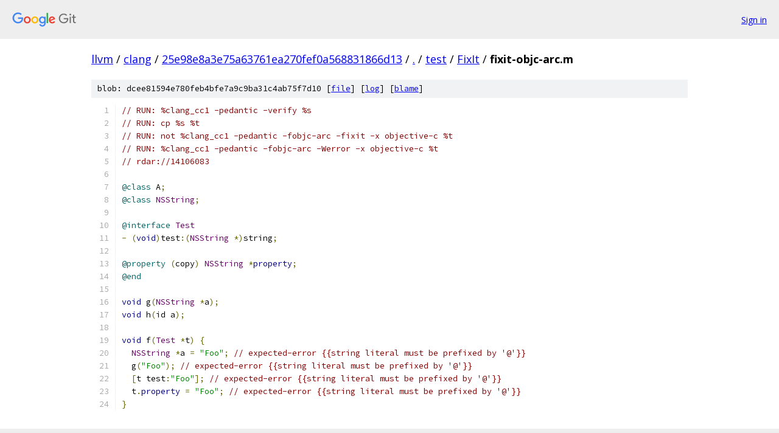

--- FILE ---
content_type: text/html; charset=utf-8
request_url: https://llvm.googlesource.com/clang/+/25e98e8a3e75a63761ea270fef0a568831866d13/test/FixIt/fixit-objc-arc.m
body_size: 1451
content:
<!DOCTYPE html><html lang="en"><head><meta charset="utf-8"><meta name="viewport" content="width=device-width, initial-scale=1"><title>test/FixIt/fixit-objc-arc.m - clang - Git at Google</title><link rel="stylesheet" type="text/css" href="/+static/base.css"><link rel="stylesheet" type="text/css" href="/+static/prettify/prettify.css"><!-- default customHeadTagPart --></head><body class="Site"><header class="Site-header"><div class="Header"><a class="Header-image" href="/"><img src="//www.gstatic.com/images/branding/lockups/2x/lockup_git_color_108x24dp.png" width="108" height="24" alt="Google Git"></a><div class="Header-menu"> <a class="Header-menuItem" href="https://accounts.google.com/AccountChooser?faa=1&amp;continue=https://llvm.googlesource.com/login/clang/%2B/25e98e8a3e75a63761ea270fef0a568831866d13/test/FixIt/fixit-objc-arc.m">Sign in</a> </div></div></header><div class="Site-content"><div class="Container "><div class="Breadcrumbs"><a class="Breadcrumbs-crumb" href="/?format=HTML">llvm</a> / <a class="Breadcrumbs-crumb" href="/clang/">clang</a> / <a class="Breadcrumbs-crumb" href="/clang/+/25e98e8a3e75a63761ea270fef0a568831866d13">25e98e8a3e75a63761ea270fef0a568831866d13</a> / <a class="Breadcrumbs-crumb" href="/clang/+/25e98e8a3e75a63761ea270fef0a568831866d13/">.</a> / <a class="Breadcrumbs-crumb" href="/clang/+/25e98e8a3e75a63761ea270fef0a568831866d13/test">test</a> / <a class="Breadcrumbs-crumb" href="/clang/+/25e98e8a3e75a63761ea270fef0a568831866d13/test/FixIt">FixIt</a> / <span class="Breadcrumbs-crumb">fixit-objc-arc.m</span></div><div class="u-sha1 u-monospace BlobSha1">blob: dcee81594e780feb4bfe7a9c9ba31c4ab75f7d10 [<a href="/clang/+/25e98e8a3e75a63761ea270fef0a568831866d13/test/FixIt/fixit-objc-arc.m">file</a>] [<a href="/clang/+log/25e98e8a3e75a63761ea270fef0a568831866d13/test/FixIt/fixit-objc-arc.m">log</a>] [<a href="/clang/+blame/25e98e8a3e75a63761ea270fef0a568831866d13/test/FixIt/fixit-objc-arc.m">blame</a>]</div><table class="FileContents"><tr class="u-pre u-monospace FileContents-line"><td class="u-lineNum u-noSelect FileContents-lineNum" data-line-number="1"></td><td class="FileContents-lineContents" id="1"><span class="com">// RUN: %clang_cc1 -pedantic -verify %s</span></td></tr><tr class="u-pre u-monospace FileContents-line"><td class="u-lineNum u-noSelect FileContents-lineNum" data-line-number="2"></td><td class="FileContents-lineContents" id="2"><span class="com">// RUN: cp %s %t</span></td></tr><tr class="u-pre u-monospace FileContents-line"><td class="u-lineNum u-noSelect FileContents-lineNum" data-line-number="3"></td><td class="FileContents-lineContents" id="3"><span class="com">// RUN: not %clang_cc1 -pedantic -fobjc-arc -fixit -x objective-c %t</span></td></tr><tr class="u-pre u-monospace FileContents-line"><td class="u-lineNum u-noSelect FileContents-lineNum" data-line-number="4"></td><td class="FileContents-lineContents" id="4"><span class="com">// RUN: %clang_cc1 -pedantic -fobjc-arc -Werror -x objective-c %t</span></td></tr><tr class="u-pre u-monospace FileContents-line"><td class="u-lineNum u-noSelect FileContents-lineNum" data-line-number="5"></td><td class="FileContents-lineContents" id="5"><span class="com">// rdar://14106083</span></td></tr><tr class="u-pre u-monospace FileContents-line"><td class="u-lineNum u-noSelect FileContents-lineNum" data-line-number="6"></td><td class="FileContents-lineContents" id="6"></td></tr><tr class="u-pre u-monospace FileContents-line"><td class="u-lineNum u-noSelect FileContents-lineNum" data-line-number="7"></td><td class="FileContents-lineContents" id="7"><span class="lit">@class</span><span class="pln"> A</span><span class="pun">;</span></td></tr><tr class="u-pre u-monospace FileContents-line"><td class="u-lineNum u-noSelect FileContents-lineNum" data-line-number="8"></td><td class="FileContents-lineContents" id="8"><span class="lit">@class</span><span class="pln"> </span><span class="typ">NSString</span><span class="pun">;</span></td></tr><tr class="u-pre u-monospace FileContents-line"><td class="u-lineNum u-noSelect FileContents-lineNum" data-line-number="9"></td><td class="FileContents-lineContents" id="9"></td></tr><tr class="u-pre u-monospace FileContents-line"><td class="u-lineNum u-noSelect FileContents-lineNum" data-line-number="10"></td><td class="FileContents-lineContents" id="10"><span class="lit">@interface</span><span class="pln"> </span><span class="typ">Test</span></td></tr><tr class="u-pre u-monospace FileContents-line"><td class="u-lineNum u-noSelect FileContents-lineNum" data-line-number="11"></td><td class="FileContents-lineContents" id="11"><span class="pun">-</span><span class="pln"> </span><span class="pun">(</span><span class="kwd">void</span><span class="pun">)</span><span class="pln">test</span><span class="pun">:(</span><span class="typ">NSString</span><span class="pln"> </span><span class="pun">*)</span><span class="pln">string</span><span class="pun">;</span></td></tr><tr class="u-pre u-monospace FileContents-line"><td class="u-lineNum u-noSelect FileContents-lineNum" data-line-number="12"></td><td class="FileContents-lineContents" id="12"></td></tr><tr class="u-pre u-monospace FileContents-line"><td class="u-lineNum u-noSelect FileContents-lineNum" data-line-number="13"></td><td class="FileContents-lineContents" id="13"><span class="lit">@property</span><span class="pln"> </span><span class="pun">(</span><span class="pln">copy</span><span class="pun">)</span><span class="pln"> </span><span class="typ">NSString</span><span class="pln"> </span><span class="pun">*</span><span class="kwd">property</span><span class="pun">;</span></td></tr><tr class="u-pre u-monospace FileContents-line"><td class="u-lineNum u-noSelect FileContents-lineNum" data-line-number="14"></td><td class="FileContents-lineContents" id="14"><span class="lit">@end</span></td></tr><tr class="u-pre u-monospace FileContents-line"><td class="u-lineNum u-noSelect FileContents-lineNum" data-line-number="15"></td><td class="FileContents-lineContents" id="15"></td></tr><tr class="u-pre u-monospace FileContents-line"><td class="u-lineNum u-noSelect FileContents-lineNum" data-line-number="16"></td><td class="FileContents-lineContents" id="16"><span class="kwd">void</span><span class="pln"> g</span><span class="pun">(</span><span class="typ">NSString</span><span class="pln"> </span><span class="pun">*</span><span class="pln">a</span><span class="pun">);</span></td></tr><tr class="u-pre u-monospace FileContents-line"><td class="u-lineNum u-noSelect FileContents-lineNum" data-line-number="17"></td><td class="FileContents-lineContents" id="17"><span class="kwd">void</span><span class="pln"> h</span><span class="pun">(</span><span class="pln">id a</span><span class="pun">);</span></td></tr><tr class="u-pre u-monospace FileContents-line"><td class="u-lineNum u-noSelect FileContents-lineNum" data-line-number="18"></td><td class="FileContents-lineContents" id="18"></td></tr><tr class="u-pre u-monospace FileContents-line"><td class="u-lineNum u-noSelect FileContents-lineNum" data-line-number="19"></td><td class="FileContents-lineContents" id="19"><span class="kwd">void</span><span class="pln"> f</span><span class="pun">(</span><span class="typ">Test</span><span class="pln"> </span><span class="pun">*</span><span class="pln">t</span><span class="pun">)</span><span class="pln"> </span><span class="pun">{</span></td></tr><tr class="u-pre u-monospace FileContents-line"><td class="u-lineNum u-noSelect FileContents-lineNum" data-line-number="20"></td><td class="FileContents-lineContents" id="20"><span class="pln">  </span><span class="typ">NSString</span><span class="pln"> </span><span class="pun">*</span><span class="pln">a </span><span class="pun">=</span><span class="pln"> </span><span class="str">&quot;Foo&quot;</span><span class="pun">;</span><span class="pln"> </span><span class="com">// expected-error {{string literal must be prefixed by &#39;@&#39;}}</span></td></tr><tr class="u-pre u-monospace FileContents-line"><td class="u-lineNum u-noSelect FileContents-lineNum" data-line-number="21"></td><td class="FileContents-lineContents" id="21"><span class="pln">  g</span><span class="pun">(</span><span class="str">&quot;Foo&quot;</span><span class="pun">);</span><span class="pln"> </span><span class="com">// expected-error {{string literal must be prefixed by &#39;@&#39;}}</span></td></tr><tr class="u-pre u-monospace FileContents-line"><td class="u-lineNum u-noSelect FileContents-lineNum" data-line-number="22"></td><td class="FileContents-lineContents" id="22"><span class="pln">  </span><span class="pun">[</span><span class="pln">t test</span><span class="pun">:</span><span class="str">&quot;Foo&quot;</span><span class="pun">];</span><span class="pln"> </span><span class="com">// expected-error {{string literal must be prefixed by &#39;@&#39;}}</span></td></tr><tr class="u-pre u-monospace FileContents-line"><td class="u-lineNum u-noSelect FileContents-lineNum" data-line-number="23"></td><td class="FileContents-lineContents" id="23"><span class="pln">  t</span><span class="pun">.</span><span class="kwd">property</span><span class="pln"> </span><span class="pun">=</span><span class="pln"> </span><span class="str">&quot;Foo&quot;</span><span class="pun">;</span><span class="pln"> </span><span class="com">// expected-error {{string literal must be prefixed by &#39;@&#39;}}</span></td></tr><tr class="u-pre u-monospace FileContents-line"><td class="u-lineNum u-noSelect FileContents-lineNum" data-line-number="24"></td><td class="FileContents-lineContents" id="24"><span class="pun">}</span></td></tr></table><script nonce="vDGf_GiybuGpfRuADSVGVg">for (let lineNumEl of document.querySelectorAll('td.u-lineNum')) {lineNumEl.onclick = () => {window.location.hash = `#${lineNumEl.getAttribute('data-line-number')}`;};}</script></div> <!-- Container --></div> <!-- Site-content --><footer class="Site-footer"><div class="Footer"><span class="Footer-poweredBy">Powered by <a href="https://gerrit.googlesource.com/gitiles/">Gitiles</a>| <a href="https://policies.google.com/privacy">Privacy</a>| <a href="https://policies.google.com/terms">Terms</a></span><span class="Footer-formats"><a class="u-monospace Footer-formatsItem" href="?format=TEXT">txt</a> <a class="u-monospace Footer-formatsItem" href="?format=JSON">json</a></span></div></footer></body></html>